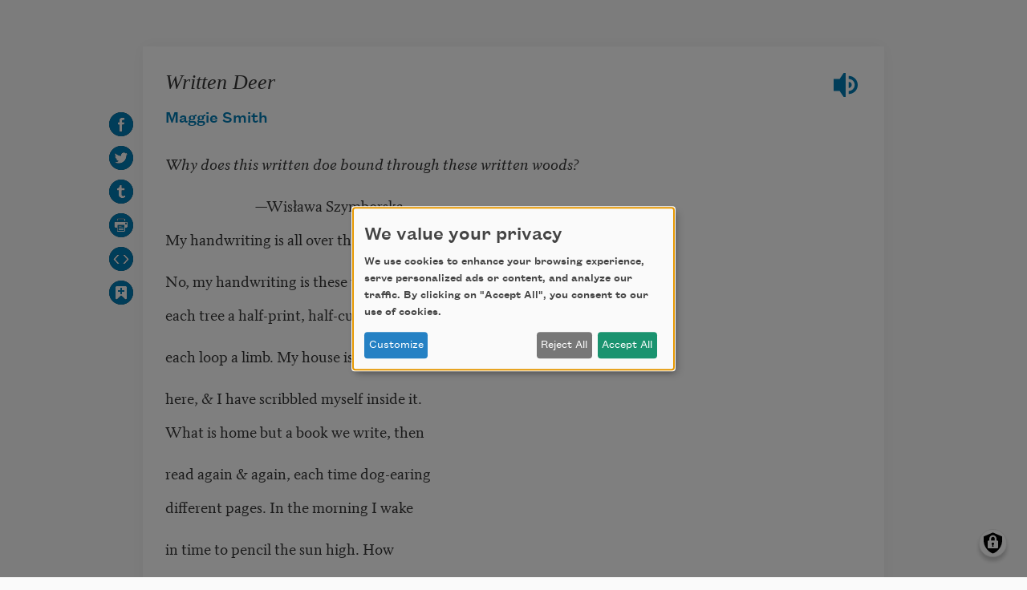

--- FILE ---
content_type: text/html; charset=UTF-8
request_url: https://poets.org/poem/written-deer/embed
body_size: 6736
content:
<!DOCTYPE html>
<html lang="en" dir="ltr" prefix="og: https://ogp.me/ns#">
  <head>
    <meta charset="utf-8" />
<meta name="description" content="Written Deer - My handwriting is all over these woods." />
<meta name="abstract" content="Written Deer - My handwriting is all over these woods." />
<meta name="keywords" content="poetry, poets, Written Deer, Academy of American Poets" />
<link rel="canonical" href="https://poets.org/poem/written-deer" />
<meta property="og:site_name" content="Poets.org" />
<meta property="og:type" content="Poem" />
<meta property="og:url" content="https://poets.org/poem/written-deer" />
<meta property="og:title" content="Written Deer" />
<meta property="og:description" content="My handwriting is all over these woods." />
<meta property="og:image" content="https://api.poets.org/sites/default/files/poets-twitter.png" />
<meta property="og:updated_time" content="2019-05-16T16:20:15-04:00" />
<meta property="og:street_address" content="75 Maiden Lane, Suite 901" />
<meta property="og:locality" content="New York" />
<meta property="og:region" content="NY" />
<meta property="og:postal_code" content="10038" />
<meta property="og:country_name" content="United States" />
<meta property="og:email" content="academy@poets.org" />
<meta property="og:phone_number" content="(212) 274-0343" />
<meta property="og:fax_number" content="(212) 274-9427" />
<meta name="dcterms.title" content="Written Deer by Maggie Smith - Poems | Academy of American Poets" />
<meta name="dcterms.creator" content="Academy of American Poets" />
<meta name="dcterms.subject" content="poetry, poets, Written Deer" />
<meta name="dcterms.description" content="Written Deer - The Academy of American Poets is the largest membership-based nonprofit organization fostering an appreciation for contemporary poetry and supporting American poets." />
<meta name="dcterms.type" content="text" />
<meta name="dcterms.format" content="text/html" />
<meta name="dcterms.identifier" content="https://poets.org/poem/written-deer/embed" />
<meta property="fb:app_id" content="370039556748135" />
<meta name="twitter:card" content="summary" />
<meta name="twitter:description" content="My handwriting is all over these woods." />
<meta name="twitter:site" content="@POETSorg" />
<meta name="twitter:title" content="Written Deer" />
<meta name="twitter:site:id" content="7235452" />
<meta name="twitter:image" content="https://poets.org/sites/default/files/styles/social_share/public/images/biographies/maggie_smith_newbioimage2018_photocredit_devonalbeitphotography_0.png?itok=xBdJrExP" />
<meta name="twitter:image:alt" content="My handwriting is all over these woods." />
<meta name="Generator" content="Drupal 10 (https://www.drupal.org)" />
<meta name="MobileOptimized" content="width" />
<meta name="HandheldFriendly" content="true" />
<meta name="viewport" content="width=device-width, initial-scale=1.0" />
<script type="application/ld+json">{
    "@context": "https://schema.org",
    "@graph": [
        {
            "@type": "Article",
            "headline": "Written Deer",
            "description": "Why does this written doe bound through these written woods?\n&#160; &#160; &#160; &#160; &#160; &#160; &#160; &#160; &#160; &#160; &#160; &#160; &#160; &#160; &#8212;Wis&#322;awa Szymborska\nMy handwriting is all over these woods.\nNo, my handwriting is these woods,\neach tree a half-print, half-cursive scrawl,\neach loop a limb. My house is somewhere\nhere, \u0026 I have scribbled myself inside it.\nWhat is home but a book we write, then\nread again \u0026 again, each time dog-earing\ndifferent pages. In the morning I wake\nin time to pencil the sun high. How\nfragile it is, the world&#8212;I almost wrote\nthe word&#160;but caught myself. Either one\ncould be erased. In these written woods,\nbranches smudge around me whenever\nI take a deep breath. Still, written fawns\nlie in the written sunlight that dapples\ntheir backs. What is home but a passage\nI&#8217;m writing \u0026 underlining every time I read it.",
            "image": {
                "@type": "ImageObject",
                "url": "https://www.poets.org/sites/default/files/cdsn9odz_400x400.png",
                "width": "800",
                "height": "800"
            },
            "datePublished": "Tue, 05/29/2018 - 13:02",
            "dateModified": "Thu, 05/16/2019 - 16:20",
            "author": {
                "@type": "Organization",
                "name": "Poets.org - Academy of American Poets",
                "url": "https://poets.org/poem/written-deer",
                "logo": {
                    "@type": "ImageObject",
                    "url": "https://www.poets.org/sites/default/files/large-blue-rgb-poets.org-logo-web.jpg",
                    "width": "60",
                    "height": "259"
                }
            },
            "publisher": {
                "@type": "Organization",
                "name": "Poets.org - Academy of American Poets",
                "url": "https://poets.org/poem/written-deer",
                "logo": {
                    "@type": "ImageObject",
                    "url": "https://www.poets.org/sites/default/files/large-blue-rgb-poets.org-logo-web.jpg",
                    "width": "60",
                    "height": "259"
                }
            },
            "mainEntityOfPage": "https://poets.org/poem/written-deer"
        },
        {
            "@type": "Organization",
            "@id": "https://poets.org/poem/written-deer/embed",
            "name": "Academy of American Poets",
            "url": "https://poets.org/",
            "telephone": "(212) 274-0343",
            "address": {
                "@type": "PostalAddress",
                "streetAddress": [
                    "75 Maiden Lane",
                    "Suite 901"
                ],
                "addressLocality": "New York",
                "addressRegion": "NY",
                "postalCode": "10038",
                "addressCountry": "USA"
            }
        }
    ]
}</script>
<link rel="icon" href="/themes/custom/stanza/favicon.ico" type="image/vnd.microsoft.icon" />

    <title>Written Deer by Maggie Smith - Poems | Academy of American Poets</title>
    <link rel="stylesheet" media="all" href="/sites/default/files/css/css_Rs88DXnpEaWXuRLDKWF3UylxY0gSh3NuGam0dPeqw4o.css?delta=0&amp;language=en&amp;theme=stanza&amp;include=eJw1yEEKwCAMRNELKZ5p1KBiNMVkY0_fluJmhvc7Y0no3zo1zBsBOXsTj2lVWMo-PYn0RnpII1I-KCwRfKSSGthrxaK3rXZR-M_pVqMRIpQeduwvcw" />
<link rel="stylesheet" media="all" href="/sites/default/files/css/css_UUOyCh5PKzIlXESl6ptljV8o5Wh0aq_Apebo8VKABHg.css?delta=1&amp;language=en&amp;theme=stanza&amp;include=eJw1yEEKwCAMRNELKZ5p1KBiNMVkY0_fluJmhvc7Y0no3zo1zBsBOXsTj2lVWMo-PYn0RnpII1I-KCwRfKSSGthrxaK3rXZR-M_pVqMRIpQeduwvcw" />

    <script src="/libraries/klaro/dist/klaro-no-translations-no-css.js?t8uwwp" defer id="klaro-js" type="c3d6d4cf7c99269df2ab13eb-text/javascript"></script>

    
<!-- Google tag (gtag.js) -->
<script async src="https://www.googletagmanager.com/gtag/js?id=G-ZCRT7WN8HQ" type="c3d6d4cf7c99269df2ab13eb-text/javascript"></script>
<script type="c3d6d4cf7c99269df2ab13eb-text/javascript">
  window.dataLayer = window.dataLayer || [];
  function gtag(){dataLayer.push(arguments);}
  gtag('js', new Date());

  gtag('config', 'G-ZCRT7WN8HQ');
</script>
  </head>
  <body class="node-type--poems">
        <a href="#main-content" class="visually-hidden focusable">
      Skip to main content
    </a>
    
      <div class="dialog-off-canvas-main-canvas" data-off-canvas-main-canvas>
    <div class="pt-5 poem-container--embed container" id="main-content" role="main">
  <div class="row">
    <div class="pb-5 col-md-12">
      <main itemscope="itemscope" itemtype="http://schema.org/CreativeWork" class="card card--main">
        <div>
    <div data-drupal-messages-fallback class="hidden"></div>
<div id="block-stanza-content">
  
    
      <article class="position-relative card__container--embed" data-poem-uuid="0f679ddc-45d8-4dd7-985d-aeba568dc9cd" data-poem-title="Written Deer">
  <div class="d-flex poem__title mb-1">
    
          <h1  class="card-title"  class="card-title" data-poem-title>
        <a itemprop="title" href="/poem/written-deer" class="text-dark" rel="bookmark">Written Deer</a>
      </h1>
        
  </div>
  
  


  <div class="poem-actions  poem-actions--vertical">
    <ul class="poem-actions__list d-flex flex-wrap"
      data-enable-add-to-anthology="true"
      data-social-share-orientation="vertical">
      
              <li class="poem-actions__list-item pr-2">
          <a target="_blank" href="https://facebook.com/sharer.php?t=Written%20Deer&amp;u=https%3A//poets.org/poem/written-deer"
            title="Share on Facebook" data-tooltip="true" data-placement="right">
            <img class="poem-actions__icon" alt="Share on Facebook"
              src="/themes/custom/stanza/assets/images/optimized/social/facebook.svg">
          </a>
        </li>
      
              <li class="poem-actions__list-item pr-2">
          <a target="_blank" href="https://twitter.com/share?text=Written%20Deer&amp;url=https%3A//poets.org/poem/written-deer"
            title="Share on Twitter" data-tooltip="true" data-placement="right">
            <img class="poem-actions__icon" alt="Share on Twitter"
              src="/themes/custom/stanza/assets/images/optimized/social/twitter.svg">
          </a>
        </li>
      
              <li class="poem-actions__list-item pr-2">
          <a target="_blank" href="https://tumblr.com/share/link?name=Written%20Deer&amp;url=https%3A//poets.org/poem/written-deer"
            title="Share on Tumblr" data-tooltip="true" data-placement="right">
            <img class="poem-actions__icon" alt="Share on Tumblr"
              src="/themes/custom/stanza/assets/images/optimized/social/tumblr.svg">
          </a>
        </li>
      
              <li class="poem-actions__list-item pr-2">
          <a target="_blank" href="https://poets.org/poem/written-deer/print"
            title="See print mode in new window" data-tooltip="true" data-placement="right">
            <img class="poem-actions__icon" alt="View print mode"
              src="/themes/custom/stanza/assets/images/optimized/social/print.svg">
          </a>
        </li>
      
              <li class="poem-actions__list-item pr-2">
          <a target="_blank" href="https://poets.org/poem/written-deer/embed" data-embed-code-button
            title="Open embed mode in a new window" data-tooltip="true" data-placement="right">
            <img class="poem-actions__icon" alt="Copy embed code"
              src="/themes/custom/stanza/assets/images/optimized/social/embed.svg">
          </a>
        </li>
        
      
    </ul>
  </div>

      
    <div id="add-to-anthology-modal" class="modal" tabindex="-1" role="dialog" aria-hidden="true" aria-labeledby="add-to-anthology-modal-title">
  <div class="modal-dialog modal-dialog-centered" role="document">
    <div class="modal-content">
              <div class="modal-header">
          <h5 id="add-to-anthology-modal-title" class="modal-title">Add to anthology</h5>
          <button type="button" class="close" data-dismiss="modal" aria-label="Close">
            <span aria-hidden="true">&times;</span>
          </button>
        </div>
            <div id="add-to-anthology-modal-content" class="modal-body">
        
      </div>
          </div>
  </div>
</div>
  
  <div>
    
<div class="field field--field_soundcloud_embed_code soundcloud-player" data-collapsible-content>
  <button class="soundcloud-player__toggle" data-collapsible-content-toggle aria-expanded="false">
    Load audio player
  </button>
  <div class="soundcloud-player__wrapper" data-collapsible-content-wrapper hidden>
    <noscript>
          <iframe width="100%" height="166" scrolling="no" frameborder="no" allow="autoplay" src="https://w.soundcloud.com/player/?url=https%3A//api.soundcloud.com/tracks/448118184%3Fsecret_token%3Ds-b0D2X&color=%23ff5500&auto_play=false&hide_related=false&show_comments=true&show_user=true&show_reposts=false&show_teaser=true"></iframe>
        </noscript>
  </div>
</div>


      <div class="field field--field_author" itemprop="author">
              <div class="field__content"><div data-byline-author>

  
      <a href="/poet/maggie-smith" rel="bookmark" data-byline-author-name>Maggie Smith</a>
    

  <div data-byline-author-info>
    
  </div>

</div>
</div>
          </div>
  
            <div class="field field--body"><p><span class="long-line"><em>Why does this written doe bound through these written woods?</em></span><br><br>
<span class="long-line">&nbsp; &nbsp; &nbsp; &nbsp; &nbsp; &nbsp; &nbsp; &nbsp; &nbsp; &nbsp; &nbsp; &nbsp; &nbsp; &nbsp; &#8212;Wis&#322;awa Szymborska</span></p>
<p><span class="long-line">My handwriting is all over these woods.</span><br><br>
<span class="long-line">No, my handwriting is these woods,</span></p>
<p><span class="long-line">each tree a half-print, half-cursive scrawl,</span><br><br>
<span class="long-line">each loop a limb. My house is somewhere</span><br><br>
<span class="long-line">here, &amp; I have scribbled myself inside it.</span></p>
<p><span class="long-line">What is home but a book we write, then</span><br><br>
<span class="long-line">read again &amp; again, each time dog-earing</span></p>
<p><span class="long-line">different pages. In the morning I wake</span><br><br>
<span class="long-line">in time to pencil the sun high. How</span><br><br>
<span class="long-line">fragile it is, the world&#8212;I almost wrote</span></p>
<p><span class="long-line"><em>the word</em>&nbsp;but caught myself. Either one</span><br><br>
<span class="long-line">could be erased. In these written woods,</span></p>
<p><span class="long-line">branches smudge around me whenever</span><br><br>
<span class="long-line">I take a deep breath. Still, written fawns</span><br><br>
<span class="long-line">lie in the written sunlight that dapples</span></p>
<p><span class="long-line">their backs. What is home but a passage</span><br><br>
<span class="long-line">I&#8217;m writing &amp; underlining every time I read it.</span></p>
</div>
      
            <div class="field field--field_credit"><p>Copyright &#169; 2018 by Maggie Smith. Originally published in Poem-a-Day on June 8, 2018, by the Academy of American Poets.</p>
</div>
      
  </div>

</article>

  </div>

  </div>

      </main>
    </div>
  </div>
</div>



  </div>

    
    <script type="application/json" data-drupal-selector="drupal-settings-json">{"path":{"baseUrl":"\/","pathPrefix":"","currentPath":"view_mode_page\/embed\/node\/484918","currentPathIsAdmin":false,"isFront":false,"currentLanguage":"en"},"pluralDelimiter":"\u0003","suppressDeprecationErrors":true,"klaro":{"config":{"elementId":"klaro","storageMethod":"cookie","cookieName":"klaro","cookieExpiresAfterDays":180,"cookieDomain":"","groupByPurpose":true,"acceptAll":true,"hideDeclineAll":false,"hideLearnMore":false,"learnMoreAsButton":true,"additionalClass":" learn-more-as-button klaro-theme-stanza","htmlTexts":false,"autoFocus":true,"noticeAsModal":true,"privacyPolicy":"\/privacy","lang":"en","services":[{"name":"cms","default":true,"title":"Web Sessions","description":"Store data (e.g. cookie for user session) in your browser (required to use this website).","purposes":["cms"],"callbackCode":"","cookies":[["^[SESS|SSESS]","",""]],"required":true,"optOut":false,"onlyOnce":false,"contextualConsentOnly":false,"contextualConsentText":"","wrapperIdentifier":[],"translations":{"en":{"title":"Web Sessions"}}},{"name":"blackbaud","default":false,"title":"Blackbaud","description":"Blackbaud provides online fundraising, donation processing, and supporter engagement tools. These services enable secure donations, event registrations, and donor tracking. Disabling Blackbaud may limit the ability to make donations or access certain features related to fundraising and supporter management.","purposes":["cms"],"callbackCode":"","cookies":[],"required":true,"optOut":false,"onlyOnce":true,"contextualConsentOnly":false,"contextualConsentText":"","wrapperIdentifier":[],"translations":{"en":{"title":"Blackbaud"}}},{"name":"klaro","default":true,"title":"Consent manager","description":"Klaro! Cookie \u0026 Consent manager saves your consent status in the browser.","purposes":["cms"],"callbackCode":"","cookies":[["klaro","",""]],"required":true,"optOut":false,"onlyOnce":false,"contextualConsentOnly":false,"contextualConsentText":"","wrapperIdentifier":[],"translations":{"en":{"title":"Consent manager"}}},{"name":"getsitecontrol","default":false,"title":"GetSiteControl","description":"GetSiteControl is a widget platform used to display surveys, popups, contact forms, and other interactive elements on the website. It helps improve user engagement and collect feedback. Disabling this service may prevent certain popups or forms from displaying.","purposes":["analytics"],"callbackCode":"","cookies":[],"required":false,"optOut":false,"onlyOnce":false,"contextualConsentOnly":false,"contextualConsentText":"","wrapperIdentifier":[],"translations":{"en":{"title":"GetSiteControl"}}},{"name":"google_services","default":false,"title":"Google Services","description":"Services provided by Google, including analytics, advertising, fonts, and tag management.","purposes":["advertising","analytics"],"callbackCode":"","cookies":[["_ga","",""],["_ga_*","",""]],"required":false,"optOut":false,"onlyOnce":true,"contextualConsentOnly":false,"contextualConsentText":"","wrapperIdentifier":[],"translations":{"en":{"title":"Google Services"}}},{"name":"maxmind","default":false,"title":"MaxMind","description":"MaxMind provides IP-based geolocation services that help the website tailor content, language, or experiences based on a visitor\u2019s approximate location. This enhances usability and regional relevance. Disabling MaxMind may result in less localized content or features.","purposes":["analytics"],"callbackCode":"","cookies":[],"required":false,"optOut":false,"onlyOnce":true,"contextualConsentOnly":false,"contextualConsentText":"","wrapperIdentifier":[],"translations":{"en":{"title":"MaxMind"}}},{"name":"hcaptcha","default":false,"title":"hcaptcha","description":"hCaptcha is a bot protection service that helps secure forms and other interactive elements \r\n    on the website from abuse and spam. It distinguishes between human and automated access \r\n    using visual challenges. Disabling hCaptcha may prevent forms or certain features from working properly.","purposes":["cms"],"callbackCode":"","cookies":[],"required":true,"optOut":false,"onlyOnce":true,"contextualConsentOnly":false,"contextualConsentText":"","wrapperIdentifier":[],"translations":{"en":{"title":"hcaptcha"}}},{"name":"mixpanel","default":false,"title":"Mixpanel","description":"Mixpanel is an analytics platform that tracks user interactions and behaviors on the website to help improve functionality and user experience. It provides insights into how visitors engage with content and features. Disabling Mixpanel will limit our ability to analyze user behavior.","purposes":["analytics"],"callbackCode":"","cookies":[],"required":false,"optOut":false,"onlyOnce":true,"contextualConsentOnly":false,"contextualConsentText":"","wrapperIdentifier":[],"translations":{"en":{"title":"Mixpanel"}}},{"name":"soundcloud","default":false,"title":"Soundcloud","description":"This service allows the embedding of audio tracks from SoundCloud. It sets cookies and may transmit personal data to SoundCloud and its partners for analytics and advertising purposes.","purposes":["media"],"callbackCode":"","cookies":[["^ID=","",".soundcloud.com"],["^__gads","",".soundcloud.com"],["^_fbp","",".soundcloud.com"],["^_ga","",".soundcloud.com"],["^_ga_[A-Z0-9]","",".soundcloud.com"],["_gcl_au","",".soundcloud.com"],["^_sharedid","",".soundcloud.com"],["^_sharedid_cst","",".soundcloud.com"]],"required":false,"optOut":false,"onlyOnce":true,"contextualConsentOnly":false,"contextualConsentText":"","wrapperIdentifier":[],"translations":{"en":{"title":"Soundcloud"}}},{"name":"stripe","default":false,"title":"Stripe","description":"Stripe is used to process payments securely on our website. It sets cookies and loads scripts necessary for fraud prevention and transaction functionality. Disabling Stripe may prevent purchases or donations from being completed.","purposes":["cms"],"callbackCode":"","cookies":[["__stripe_sid","",""],["__stripe_mid","",""]],"required":true,"optOut":false,"onlyOnce":true,"contextualConsentOnly":false,"contextualConsentText":"","wrapperIdentifier":[],"translations":{"en":{"title":"Stripe"}}}],"translations":{"en":{"consentModal":{"title":"Use of personal data and cookies","description":"Please choose the services and 3rd party applications we would like to use.\r\n","privacyPolicy":{"name":"privacy policy","text":"To learn more, please read our {privacyPolicy}.\r\n"}},"consentNotice":{"title":"We value your privacy","changeDescription":"There were changes since your last visit, please update your consent.","description":"We use cookies to enhance your browsing experience, serve personalized ads or content, and analyze our traffic. By clicking on \u0022Accept All\u0022, you consent to our use of cookies. ","learnMore":"Customize","privacyPolicy":{"name":"privacy policy"}},"ok":"Accept All","save":"Save","decline":"Reject All","close":"Close","acceptAll":"Accept All","acceptSelected":"Accept selected","service":{"disableAll":{"title":"Toggle all services","description":"Use this switch to enable\/disable all services."},"optOut":{"title":"(opt-out)","description":"This service is loaded by default (opt-out possible)."},"required":{"title":"(always required)","description":"This service is always required."},"purposes":"Purposes","purpose":"Purpose"},"contextualConsent":{"acceptAlways":"Always","acceptOnce":"Yes (this time)","description":"Load external content supplied by {title}?"},"poweredBy":"Powered by Klaro!","purposeItem":{"service":"Service","services":"Services"},"privacyPolicy":{"name":"privacy policy","text":"To learn more, please read our {privacyPolicy}.\r\n"},"purposes":{"cms":{"title":"Functional","description":""},"advertising":{"title":"Advertising and Marketing","description":"Used to show relevant advertisements across websites."},"analytics":{"title":"Analytics","description":"Used to collect information about how visitors use our website."},"anti_fraud":{"title":"Anti_fraud","description":"Used to detect and prevent fraudulent activity."},"content":{"title":"Content","description":"Used to display third-party content like fonts, maps, or videos."},"media":{"title":"Media","description":"Allows the playback of audio or video content from third-party platforms. These services may collect data and use cookies."},"payments":{"title":"Payments","description":"Used to process payments securely."},"livechat":{"title":"Live chat","description":""},"security":{"title":"Security","description":""},"styling":{"title":"Styling","description":""},"external_content":{"title":"Embedded external content","description":""}}}},"showNoticeTitle":true,"styling":{"theme":["light"]}},"dialog_mode":"notice_modal","show_toggle_button":true,"toggle_button_icon":null,"show_close_button":false,"exclude_urls":[],"disable_urls":[]},"user":{"uid":0,"permissionsHash":"ea198931011d7f56373e4ccb20bd231c6f9b7962b680ad817f6fbb65cb8eebab"}}</script>
<script src="/sites/default/files/js/js_8x0iz-Hvek3Hv2UNodpuFoCbq1Qw7Z0QcrLc0hs4_Ro.js?scope=footer&amp;delta=0&amp;language=en&amp;theme=stanza&amp;include=eJxFjEEOgzAMBD9ElCchQ1xwceIoXg709Q2qQi9ezezKh1KzeNx3qsbwmarMfjk4x62zgFcraKaTg8qHIqUUYIEKdlPbrr9_n44gr0aZfdjVVKm6LMrhfsQFo0pWCDyI88KpT9JjYKaQ2rFJ5fiLLzinRWM" type="c3d6d4cf7c99269df2ab13eb-text/javascript"></script>
<script src="/modules/contrib/klaro/js/klaro_placeholder.js" data-type="text/javascript" type="text/plain" data-name="stripe" data-src="https://js.stripe.com/v3/"></script>
<script src="/sites/default/files/js/js_LIPINF7rLZ-kqWCLOhmP44C6aZ9w-FhvxavYSBZf-nQ.js?scope=footer&amp;delta=2&amp;language=en&amp;theme=stanza&amp;include=eJxFjEEOgzAMBD9ElCchQ1xwceIoXg709Q2qQi9ezezKh1KzeNx3qsbwmarMfjk4x62zgFcraKaTg8qHIqUUYIEKdlPbrr9_n44gr0aZfdjVVKm6LMrhfsQFo0pWCDyI88KpT9JjYKaQ2rFJ5fiLLzinRWM" type="c3d6d4cf7c99269df2ab13eb-text/javascript"></script>

  <script src="/cdn-cgi/scripts/7d0fa10a/cloudflare-static/rocket-loader.min.js" data-cf-settings="c3d6d4cf7c99269df2ab13eb-|49" defer></script></body>
</html>
